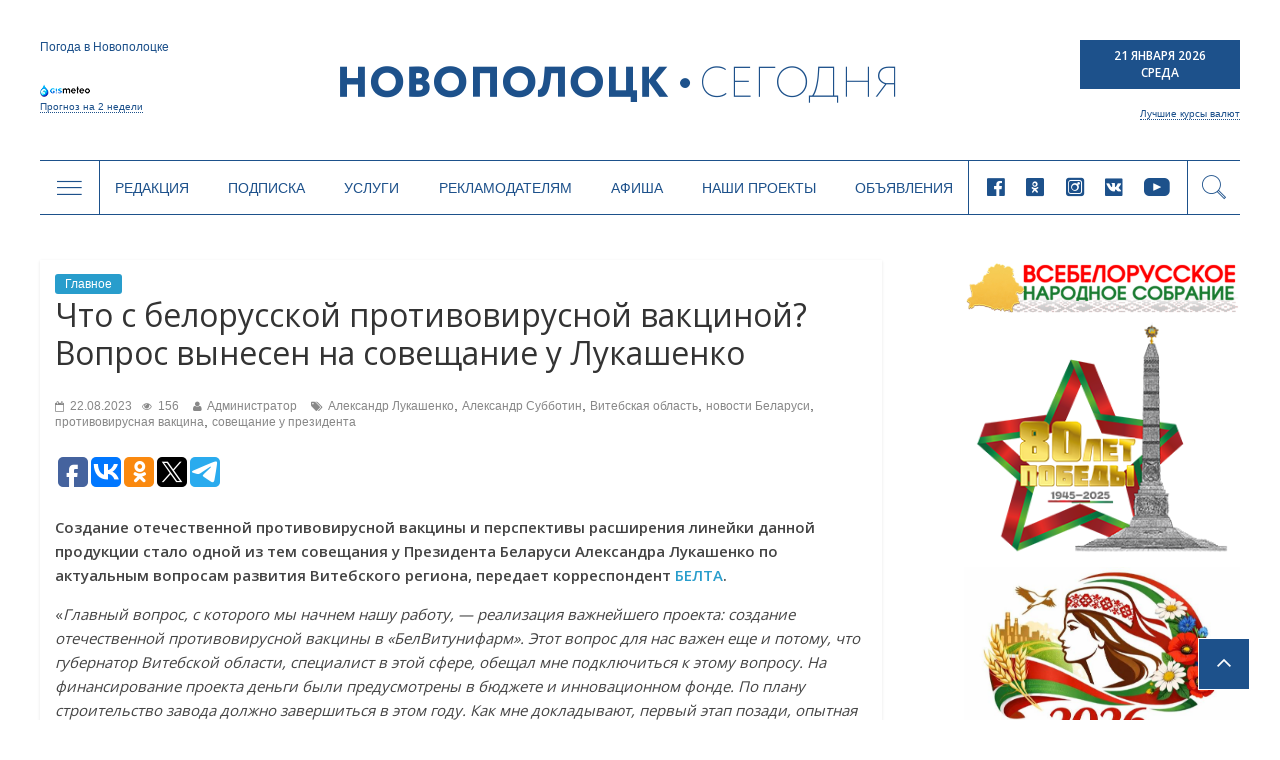

--- FILE ---
content_type: text/html; charset=UTF-8
request_url: https://www.novaya.by/2023/08/22/chto-s-belorusskoj-protivovirusnoj-vakcinoj-vopros-vynesen-na-soveshhanie-u-lukashenko/
body_size: 23754
content:

<!DOCTYPE html>
<html lang="ru-RU">
<head>
<meta charset="UTF-8" />
<meta name="viewport" content="width=device-width, initial-scale=1">
<link rel="profile" href="http://gmpg.org/xfn/11" />
<link rel="pingback" href="https://www.novaya.by/xmlrpc.php" />
<title>Что с белорусской противовирусной вакциной? Вопрос вынесен на совещание у Лукашенко | Новополоцк | Новости Новополоцка | Новополоцк сегодня</title>
<link rel="alternate" type="application/rss+xml" title="Новополоцк | Новости Новополоцка | Новополоцк сегодня &raquo; Лента" href="https://www.novaya.by/feed/" />
<link rel="alternate" type="application/rss+xml" title="Новополоцк | Новости Новополоцка | Новополоцк сегодня &raquo; Лента комментариев" href="https://www.novaya.by/comments/feed/" />
<link rel="alternate" type="application/rss+xml" title="Новополоцк | Новости Новополоцка | Новополоцк сегодня &raquo; Лента комментариев к &laquo;Что с белорусской противовирусной вакциной? Вопрос вынесен на совещание у Лукашенко&raquo;" href="https://www.novaya.by/2023/08/22/chto-s-belorusskoj-protivovirusnoj-vakcinoj-vopros-vynesen-na-soveshhanie-u-lukashenko/feed/" />
<link rel='stylesheet' id='sb_instagram_styles-css'  href='https://www.novaya.by/wp-content/plugins/instagram-feed/css/sbi-styles.min.css?ver=2.9.3.1' type='text/css' media='all' />
<link rel='stylesheet' id='twenty20-style-css'  href='https://www.novaya.by/wp-content/plugins/twenty20/assets/css/twenty20.css?ver=1.5.7' type='text/css' media='all' />
<link rel='stylesheet' id='wp-polls-css'  href='https://www.novaya.by/wp-content/plugins/wp-polls/polls-css.css?ver=2.73' type='text/css' media='all' />
<style id='wp-polls-inline-css' type='text/css'>
.wp-polls .pollbar {
	margin: 1px;
	font-size: 6px;
	line-height: 8px;
	height: 8px;
	background-image: url('https://www.novaya.by/wp-content/plugins/wp-polls/images/default/pollbg.gif');
	border: 1px solid #7a7a7a;
}

</style>
<link rel='stylesheet' id='colormag_google_fonts-css'  href='//fonts.googleapis.com/css?family=Open+Sans%3A400%2C600&#038;ver=4.1.15' type='text/css' media='all' />
<link rel='stylesheet' id='colormag_style-css'  href='https://www.novaya.by/wp-content/themes/colormag/style.css?ver=4.1.15' type='text/css' media='all' />
<link rel='stylesheet' id='colormag-fontawesome-css'  href='https://www.novaya.by/wp-content/themes/colormag/fontawesome/css/font-awesome.css?ver=4.2.1' type='text/css' media='all' />
<link rel='stylesheet' id='slick-style-css'  href='https://www.novaya.by/wp-content/themes/colormag/inc/slick/slick.css?ver=4.1.15' type='text/css' media='all' />
<link rel='stylesheet' id='slick-theme-style-css'  href='https://www.novaya.by/wp-content/themes/colormag/inc/slick/slick-theme.css?ver=4.1.15' type='text/css' media='all' />
<link rel='stylesheet' id='pagination-style-css'  href='https://www.novaya.by/wp-content/themes/colormag/inc/pagination/simplePagination.css?ver=4.1.15' type='text/css' media='all' />
<link rel='stylesheet' id='jscrollpane-style-css'  href='https://www.novaya.by/wp-content/themes/colormag/inc/jscrollpane/jquery.jscrollpane.css?ver=4.1.15' type='text/css' media='all' />
<link rel='stylesheet' id='new-style-css'  href='https://www.novaya.by/wp-content/themes/colormag/css/new-style.css?ver=1338852565' type='text/css' media='all' />
<link rel='stylesheet' id='wordpress-popular-posts-css'  href='https://www.novaya.by/wp-content/plugins/wordpress-popular-posts/style/wpp.css?ver=3.3.4' type='text/css' media='all' />
<link rel='stylesheet' id='gca-column-styles-css'  href='https://www.novaya.by/wp-content/plugins/genesis-columns-advanced/css/gca-column-styles.css?ver=4.1.15' type='text/css' media='all' />
<script type='text/javascript' src='https://www.novaya.by/wp-includes/js/jquery/jquery.js?ver=1.11.1'></script>
<script type='text/javascript' src='https://www.novaya.by/wp-includes/js/jquery/jquery-migrate.min.js?ver=1.2.1'></script>
<script type='text/javascript' src='https://www.novaya.by/wp-content/themes/colormag/js/colormag-custom.js?ver=4.1.15'></script>
<link rel="EditURI" type="application/rsd+xml" title="RSD" href="https://www.novaya.by/xmlrpc.php?rsd" />
<link rel="wlwmanifest" type="application/wlwmanifest+xml" href="https://www.novaya.by/wp-includes/wlwmanifest.xml" /> 
<meta name="generator" content="WordPress 4.1.15" />
<link rel='canonical' href='https://www.novaya.by/2023/08/22/chto-s-belorusskoj-protivovirusnoj-vakcinoj-vopros-vynesen-na-soveshhanie-u-lukashenko/' />
<link rel='shortlink' href='https://www.novaya.by/?p=98765' />
<!-- <meta name="NextGEN" version="2.0.77.3" /> -->
<!-- PanoPress [1.3] -->
<script type="text/javascript">
pp_oppp=false;
pb_options={"fullscreen":true,"fade":true,"animate":true,"shadow":true,"width":"640px","height":"480px","style":{"box":"pb-light","overlay":"pb-light-overlay"},"galleries":false,"resize":1};
</script>
<script type="text/javascript"  src="https://www.novaya.by/wp-content/plugins/panopress/js/panopress.js?v=1.3"></script>
<link rel="stylesheet" type="text/css" media="all" href="https://www.novaya.by/wp-content/plugins/panopress/css/panopress.css?v=1.3" />	
<!-- /PanoPress -->
<link type="text/css" rel="stylesheet" href="https://www.novaya.by/wp-content/plugins/simple-pull-quote/css/simple-pull-quote.css" />
	<style type="text/css">.recentcomments a{display:inline !important;padding:0 !important;margin:0 !important;}</style>
				<!-- WordPress Popular Posts v3.3.4 -->
				<script type="text/javascript">

					var sampling_active = 0;
					var sampling_rate   = 100;
					var do_request = false;

					if ( !sampling_active ) {
						do_request = true;
					} else {
						var num = Math.floor(Math.random() * sampling_rate) + 1;
						do_request = ( 1 === num );
					}

					if ( do_request ) {

						/* Create XMLHttpRequest object and set variables */
						var xhr = ( window.XMLHttpRequest )
						  ? new XMLHttpRequest()
						  : new ActiveXObject( "Microsoft.XMLHTTP" ),
						url = 'https://www.novaya.by/wp-admin/admin-ajax.php',
						params = 'action=update_views_ajax&token=39f9501f66&wpp_id=98765';
						/* Set request method and target URL */
						xhr.open( "POST", url, true );
						/* Set request header */
						xhr.setRequestHeader( "Content-type", "application/x-www-form-urlencoded" );
						/* Hook into onreadystatechange */
						xhr.onreadystatechange = function() {
							if ( 4 === xhr.readyState && 200 === xhr.status ) {
								if ( window.console && window.console.log ) {
									window.console.log( xhr.responseText );
								}
							}
						};
						/* Send request */
						xhr.send( params );

					}

				</script>
				<!-- End WordPress Popular Posts v3.3.4 -->
				<style type="text/css" id="custom-background-css">
body.custom-background { background-color: #d8d8d8; background-image: url('https://www.novaya.by/wp-content/uploads/2017/02/фон1.jpg'); background-repeat: repeat-y; background-position: top center; background-attachment: fixed; }
</style>
<!-- Google Tag Manager -->
<script>(function(w,d,s,l,i){w[l]=w[l]||[];w[l].push({'gtm.start':
new Date().getTime(),event:'gtm.js'});var f=d.getElementsByTagName(s)[0],
j=d.createElement(s),dl=l!='dataLayer'?'&l='+l:'';j.async=true;j.src=
'https://www.googletagmanager.com/gtm.js?id='+i+dl;f.parentNode.insertBefore(j,f);
})(window,document,'script','dataLayer','GTM-N78KN3W');</script>
<!-- End Google Tag Manager -->
</head>
<body >
<!-- Google Tag Manager (noscript) -->
<noscript><iframe src="https://www.googletagmanager.com/ns.html?id=GTM-N78KN3W"
height="0" width="0" style="display:none;visibility:hidden"></iframe></noscript>
<!-- End Google Tag Manager (noscript) -->
<div id="page" class="hfeed site">
		<header class="new-header">
    <script type="text/javascript">
      var templateUrl = 'https://www.novaya.by/wp-content/themes/colormag';
    </script>
    <div class="top-header" data-type="header-logo">
          <!-- Gismeteo informer START -->
          <div id="gsInformerID-JBoP5bu5p7Fy71" class="gsInformer">
            <div class="gs-title">Погода в Новополоцке</div>
            <div class="gsIContent">
              <div class="gsLinks"></div>
            </div>
            <div class="gs-links">
              <a href="https://www.gismeteo.by/weather-novopolotsk-11026/2-weeks/" target="_blank">
                <img src="https://www.novaya.by/wp-content/themes/colormag/img/gismeteo.png" alt="Погода в Новополоцке на 2 недели">
                Прогноз на 2 недели
              </a>
            </div>
          </div>
          <script async src="https://www.gismeteo.by/api/informer/getinformer/?hash=JBoP5bu5p7Fy71"></script>
          <!-- Gismeteo informer END -->

      <a href="/" class="header-logo">
        <i class="icon-logo-new new-icomoon"></i>
      </a>

      <div class="header-currency">
        <div class="header-date">
          <p>21 Января 2026</p>
          <p>Среда</p>
        </div>
        <div class="header-currency-bottom">
            <p data-type="currncy-value"></p>
          <a href="https://myfin.by/currency/novopolotsk" class="best-curr" target="_blank">Лучшие курсы валют</a>
        </div>
        <script type="text/javascript" src="http://ajax.aspnetcdn.com/ajax/jQuery/jquery-2.0.3.min.js"></script>
        <script>
          jQuery(function($) {
            $('.header-currency-bottom').ready(function() {
              var msg = '';
              $.getJSON('https://www.nbrb.by/API/ExRates/Rates/840', {'ParamMode': 1 })
                .done(function (data) {
                  //console.log(data);
                  msg = 'USD <span>'+data.Cur_OfficialRate+'</span>';
                  $('.header-currency-bottom').find('p').html(msg);
                })
            })
          })
        </script>
      </div>
    </div>
    <div class="header-menu" data-type="header-menu">

      <div class="subj-menu-btn" data-type="subj">
        <i class="icon-menu new-icomoon"></i>
      </div>

      <div class="main-menu-desc">
          <div class="menu-novoe-menyu-container"><ul id="menu-novoe-menyu" class="menu"><li id="menu-item-37466" class="menu-item menu-item-type-post_type menu-item-object-page menu-item-37466"><a href="https://www.novaya.by/o-gazete/">Редакция</a></li>
<li id="menu-item-37468" class="menu-item menu-item-type-post_type menu-item-object-page menu-item-37468"><a href="https://www.novaya.by/podpiska/">Подписка</a></li>
<li id="menu-item-37469" class="menu-item menu-item-type-post_type menu-item-object-page menu-item-37469"><a href="https://www.novaya.by/zakazat-fotosnimki/">Услуги</a></li>
<li id="menu-item-37471" class="menu-item menu-item-type-post_type menu-item-object-page menu-item-37471"><a href="https://www.novaya.by/reklama/">Рекламодателям</a></li>
<li id="menu-item-37847" class="menu-item menu-item-type-taxonomy menu-item-object-category menu-item-37847"><a href="https://www.novaya.by/category/afisha/">Афиша</a></li>
<li id="menu-item-43650" class="menu-item menu-item-type-taxonomy menu-item-object-category menu-item-43650"><a href="https://www.novaya.by/category/specproekty/">Наши проекты</a></li>
<li id="menu-item-37472" class="menu-item menu-item-type-post_type menu-item-object-page menu-item-37472"><a href="https://www.novaya.by/chastnye-obyavleniya/">Объявления</a></li>
</ul></div>      </div>

      <div class="main-menu-mob" data-type="mob-menu">
          Главное меню
      </div>

      <div class="main-menu-social-desc">
                  <div class="header-social-links">
                <a rel="nofollow external" href="https://www.facebook.com/novayaby/?eid=ARCv2iLuim1SWXs1xSoVjGH_C2CHo5VPFo4f1nK0RASWLl6UUyin_2f0i4UtHggWJTd1LcTiQFHd977G&#038;timeline_context_item_type=intro_card_work&#038;timeline_context_item_source=100011439530074&#038;fref=tag" target="_blank"><i class="new-icomoon icon-facebook"></i></a><a rel="nofollow external" href="https://ok.ru/novayaby" target="_blank"><i class="new-icomoon icon-odnoklassniki"></i></a><a rel="nofollow external" href="https://www.instagram.com/novayaby/" target="_blank"><i class="new-icomoon icon-instagram"></i></a><a rel="nofollow external" href="https://vk.com/novayaby" target="_blank"><i class="new-icomoon icon-vk"></i></a><a rel="nofollow external" href="https://www.youtube.com/channel/UC9OSy2wQnRkV9oksqi93n8w" target="_blank"><i class="new-icomoon icon-youtube"></i></a>        </div><!-- .social-links -->
              </div>

      <div class="header-search" data-type="show-header-form"><i class="new-icomoon icon-search"></i></div>
      <div class="header-search-form" data-type="header-form">
        <form action="/" class="search-form searchform clearfix" method="get">
          <div class="search-wrap">
            <input type="text" placeholder="Поиск" class="s field" name="s">
            <button type="submit"><i class="new-icomoon icon-search"></i></button>
          </div>
        </form>
      </div>

      <div class="header-drop-down header-drop-down-about" data-type="about">
        <div class="header-drop-down-wrap">
          <div class="left-block">
            <div class="header-drop-down-desc">
                <p>Новополоцкая городская газета «Новополоцк сегодня»<br />

выходит два раза в неделю объемом 24 полосы<br />

(во вторник – 8 полос, в пятницу – 16).</p>

<p>Номера газеты печатаются в цветном виде.<br />

Газета распространяется по подписке<br />

и через киоски «Белсоюзпечати».</p>

<p>Учредители: Новополоцкий городской<br />

исполнительный комитет, Новополоцкий<br />

городской Совет депутатов.</p>              <a href="/o-gazete/">Подробнее <i class="new-icomoon icon-angle-right"></i></a>
            </div>
            <div class="header-drop-down-img">
                              <img src="https://www.novaya.by/wp-content/uploads/2011/12/emblem.png" alt="О нас">
            </div>
          </div>
          <div class="right-block">
            <a href="/o-gazete/obratnayasvyaz/" class="header-qst-btn">Задать вопрос</a>
            <div>
              <p>Вы можете составить электронное обращение,<br>
                нажав на кнопку Задать вопрос.</p>
              <p>Мы будем рады помочь Вам и ответить<br>
                на любые Ваши вопросы.</p>
            </div>
          </div>
        </div>
      </div>

      <div class="header-drop-down header-drop-down-submenu" data-type="submenu">
        <div class="header-drop-down-wrap">
          <div class="left-block">
            <div class="categories-block">
                                            <a href="https://www.novaya.by/category/main/">Главное</a>
                                            <a href="https://www.novaya.by/category/mestnaya-vlast/">Местная власть</a>
                                            <a href="https://www.novaya.by/category/obshhestvo/">Общество</a>
                                            <a href="https://www.novaya.by/category/ekonomika/">Экономика</a>
                                            <a href="https://www.novaya.by/category/bezopasnost-i-zakon/">Безопасность и закон</a>
                                            <a href="https://www.novaya.by/category/gorod-i-gorozhane/">Город и горожане</a>
                                            <a href="https://www.novaya.by/category/novosti-kompanij/">Новости компаний</a>
                                              </div>
                  <div class="categories-block">
                                 <a href="https://www.novaya.by/category/sport-i-turizm/">Спорт и туризм</a>
                                            <a href="https://www.novaya.by/category/kultura-i-istoria/">Культура и история</a>
                                            <a href="https://www.novaya.by/category/zdorove/">Здоровье</a>
                                            <a href="https://www.novaya.by/category/specproekty/">Спецпроекты</a>
                          <a href="http://belkiosk.by/items/search?name=%D0%9D%D0%BE%D0%B2%D0%BE%D0%BF%D0%BE%D0%BB%D0%BE%D1%86%D0%BA+%D1%81%D0%B5%D0%B3%D0%BE%D0%B4%D0%BD%D1%8F" target="_blank">Свежий номер</a>
              <a href="/arxiv-gazety-za-2017-god/">Архив</a>
            </div>

          </div>
          <div class="right-block">
            <div class="subj-cat">
              <div class="subj-cat-title">Темы:</div>
              <div class="subj-cat-block">
                  <a href="/tag/vybory-2020/">Выборы 2020</a>
                  <a href="/appeals/">ИЗБИРАТЕЛЬ - ДЕПУТАТ: открытый диалог</a>
                                      <a href="https://www.novaya.by/category/temy/god-maloj-rodiny/">Год малой родины</a>
                                      <a href="https://www.novaya.by/category/temy/velikaja-pobeda/">Великая Победа</a>
                                      <a href="https://www.novaya.by/category/temy/gorod-druzhestvennyj-detyam/">Город дружественный детям</a>
                                    <a href="/tag/vybory-2019/">Выборы 2019</a>
              </div>
            </div>
          </div>
        </div>
      </div>
      <div class="header-drop-down header-drop-down-mob-menu" data-type="mob-menu-wrap">
        <div class="header-drop-down-wrap">
          <div class="top-block">
              <div class="menu-novoe-menyu-container"><ul id="menu-novoe-menyu-1" class="menu"><li class="menu-item menu-item-type-post_type menu-item-object-page menu-item-37466"><a href="https://www.novaya.by/o-gazete/">Редакция</a></li>
<li class="menu-item menu-item-type-post_type menu-item-object-page menu-item-37468"><a href="https://www.novaya.by/podpiska/">Подписка</a></li>
<li class="menu-item menu-item-type-post_type menu-item-object-page menu-item-37469"><a href="https://www.novaya.by/zakazat-fotosnimki/">Услуги</a></li>
<li class="menu-item menu-item-type-post_type menu-item-object-page menu-item-37471"><a href="https://www.novaya.by/reklama/">Рекламодателям</a></li>
<li class="menu-item menu-item-type-taxonomy menu-item-object-category menu-item-37847"><a href="https://www.novaya.by/category/afisha/">Афиша</a></li>
<li class="menu-item menu-item-type-taxonomy menu-item-object-category menu-item-43650"><a href="https://www.novaya.by/category/specproekty/">Наши проекты</a></li>
<li class="menu-item menu-item-type-post_type menu-item-object-page menu-item-37472"><a href="https://www.novaya.by/chastnye-obyavleniya/">Объявления</a></li>
</ul></div>          </div>
          <div class="bottom-block">
                      <div class="header-social-links">
                <a rel="nofollow external" href="https://www.facebook.com/novayaby/?eid=ARCv2iLuim1SWXs1xSoVjGH_C2CHo5VPFo4f1nK0RASWLl6UUyin_2f0i4UtHggWJTd1LcTiQFHd977G&#038;timeline_context_item_type=intro_card_work&#038;timeline_context_item_source=100011439530074&#038;fref=tag" target="_blank"><i class="new-icomoon icon-facebook"></i></a><a rel="nofollow external" href="https://ok.ru/novayaby" target="_blank"><i class="new-icomoon icon-odnoklassniki"></i></a><a rel="nofollow external" href="https://www.instagram.com/novayaby/" target="_blank"><i class="new-icomoon icon-instagram"></i></a><a rel="nofollow external" href="https://vk.com/novayaby" target="_blank"><i class="new-icomoon icon-vk"></i></a><a rel="nofollow external" href="https://www.youtube.com/channel/UC9OSy2wQnRkV9oksqi93n8w" target="_blank"><i class="new-icomoon icon-youtube"></i></a>        </div><!-- .social-links -->
                  </div>
        </div>
      </div>
    </div>
	</header>
			<div id="main" class="clearfix">
		<div class="inner-wrap clearfix">

	
	<div id="primary">
		<div id="content" class="clearfix">

			
				
<article id="post-98765" class="post-98765 post type-post status-publish format-standard has-post-thumbnail hentry category-main tag-aleksandr-lukashenko tag-aleksandr-subbotin tag-vitebskaya-oblast tag-novosti-belarusi tag-protivovirusnaya-vakcina tag-soveshhanie-u-prezidenta">
	
   
   
   
   <div class="article-content clearfix">

   
   <div class="above-entry-meta"><span class="cat-links"><a href="https://www.novaya.by/category/main/"  rel="category tag">Главное</a>&nbsp;</span></div>
      <div class="entry-header">
   		<h1 class="entry-title">
   			Что с белорусской противовирусной вакциной? Вопрос вынесен на совещание у Лукашенко   		</h1>
   	</div>

    <div class="below-entry-meta">
      <span class="posted-on"><a href="https://www.novaya.by/2023/08/22/chto-s-belorusskoj-protivovirusnoj-vakcinoj-vopros-vynesen-na-soveshhanie-u-lukashenko/" title="14:51" rel="bookmark"><i class="fa fa-calendar-o"></i> <time class="entry-date published" datetime="2023-08-22T14:51:11+00:00">22.08.2023</time></a></span><span class="post-views"><a href="https://www.novaya.by/2023/08/22/chto-s-belorusskoj-protivovirusnoj-vakcinoj-vopros-vynesen-na-soveshhanie-u-lukashenko/" title="14:51" rel="bookmark"><i class="fa fa-eye"></i> 156</a></span>
      <span class="byline"><span class="author vcard"><i class="fa fa-user"></i><a class="url fn n" href="https://www.novaya.by/author/admin/" title="Администратор">Администратор</a></span></span>

      <span class="tag-links"><i class="fa fa-tags"></i><a href="https://www.novaya.by/tag/aleksandr-lukashenko/" rel="tag">Александр Лукашенко</a>, <a href="https://www.novaya.by/tag/aleksandr-subbotin/" rel="tag">Александр Субботин</a>, <a href="https://www.novaya.by/tag/vitebskaya-oblast/" rel="tag">Витебская область</a>, <a href="https://www.novaya.by/tag/novosti-belarusi/" rel="tag">новости Беларуси</a>, <a href="https://www.novaya.by/tag/protivovirusnaya-vakcina/" rel="tag">противовирусная вакцина</a>, <a href="https://www.novaya.by/tag/soveshhanie-u-prezidenta/" rel="tag">совещание у президента</a></span></div>
     <div class="article-social-networks">
         
<script type="text/javascript">(function(w,doc) {
if (!w.__utlWdgt ) {
    w.__utlWdgt = true;
    var d = doc, s = d.createElement('script'), g = 'getElementsByTagName';
    s.type = 'text/javascript'; s.charset='UTF-8'; s.async = true;
    s.src = ('https:' == w.location.protocol ? 'https' : 'http')  + '://w.uptolike.com/widgets/v1/uptolike.js';
    var h=d[g]('body')[0];
    h.appendChild(s);
}})(window,document);
</script>
<div style="text-align:left;" data-lang="ru" data-url="https://www.novaya.by/2023/08/22/chto-s-belorusskoj-protivovirusnoj-vakcinoj-vopros-vynesen-na-soveshhanie-u-lukashenko/" data-mobile-view="true" data-share-size="30" data-like-text-enable="false" data-background-alpha="0.0" data-pid="cmswwwnovayaby" data-mode="share" data-background-color="#ffffff" data-hover-effect="scale" data-share-shape="round-rectangle" data-share-counter-size="12" data-icon-color="#ffffff" data-mobile-sn-ids="fb.vk.ok.vb.wh.tm." data-text-color="#000000" data-buttons-color="#FFFFFF" data-counter-background-color="#ffffff" data-share-counter-type="separate" data-orientation="horizontal" data-following-enable="false" data-sn-ids="fb.vk.ok.tw.tm." data-preview-mobile="false" data-selection-enable="false" data-exclude-show-more="true" data-share-style="1" data-counter-background-alpha="1.0" data-top-button="false" class="uptolike-buttons" ></div>
     </div>

   	<div class="entry-content clearfix">
   		<p><strong>Создание отечественной противовирусной вакцины и перспективы расширения линейки данной продукции стало одной из тем совещания у Президента Беларуси Александра Лукашенко по актуальным вопросам развития Витебского региона, передает корреспондент <a href="https://www.belta.by/president/view/chto-s-belorusskoj-protivovirusnoj-vaktsinoj-vopros-vynesen-na-soveschanie-u-lukashenko-583739-2023/">БЕЛТА</a>.</strong></p>
<p>«<em>Главный вопрос, с которого мы начнем нашу работу, &#8212; реализация важнейшего проекта: создание отечественной противовирусной вакцины в «БелВитунифарм». Этот вопрос для нас важен еще и потому, что губернатор Витебской области, специалист в этой сфере, обещал мне подключиться к этому вопросу. На финансирование проекта деньги были предусмотрены в бюджете и инновационном фонде. По плану строительство завода должно завершиться в этом году. Как мне докладывают, первый этап позади, опытная серия вакцины выпущена»</em>, &#8212; отметил глава государства.</p>
<p><iframe title="YouTube video player" src="https://www.youtube.com/embed/r_qzrWnOsw0" width="560" height="315" frameborder="0" allowfullscreen="allowfullscreen"></iframe></p>
<p><strong>Александр Лукашенко</strong> напомнил, что в Витебской области уже освоены технологии производства вакцин для животных &#8212; имеющийся опыт можно использовать при создании препаратов для людей.</p>
<p><em>«Наработанные здесь технологии мы сможем в дальнейшем широко использовать для производства иных вакцин и лекарственных средств»</em>, &#8212; особо подчеркнул белорусский лидер.</p>
<p>Президент поинтересовался качеством полученного белорусского препарата, тем, насколько он действенный и в какие сроки можно будет закрыть потребности страны в вакцине. <em>«Пока вакцинируем по сути чужим продуктом, &#8212; заметил он. &#8212; Кстати, публично предупреждаю Минздрав, что мы жесточайшим образом разберемся с системными случаями приписок и бесхозяйственности в ходе вакцинации населения, выявленными Комитетом государственного контроля».</em></p>
<p><em><a href="https://www.novaya.by/wp-content/uploads/2023/08/000019_0D984D6D1D91304743258A13002D29D8_802465.jpg"><img class="aligncenter size-full wp-image-98766" src="https://www.novaya.by/wp-content/uploads/2023/08/000019_0D984D6D1D91304743258A13002D29D8_802465.jpg" alt="000019_0D984D6D1D91304743258A13002D29D8_802465" width="870" height="580" /></a></em></p>
<p>Глава государства также попросил доложить, как проходит второй этап: <em>«Здесь следует подумать о более масштабных планах и расширении линейки продукции, чтобы не ограничиваться одной вакциной. Как меня информируют, есть перспективное предложение о выпуске противоопухолевых препаратов для лечения заболеваний крови. Очень важное направление. Как эти планы увязаны с выполнением моего поручения о создании биотехнологического кластера?».</em></p>
<p>Губернатор Витебской области <strong>Александр Субботин</strong> рассказал о перспективах развития в области биотехнологической отрасли. <em>«Для защиты страны по всем направлениям биологической безопасности была разработана и утверждена правительством Концепция национальной системы обеспечения биологической безопасности. Для достижения поставленных задач в первоочередном порядке были определены задачи по укреплению межотраслевого сотрудничества и координации работы всех служб, которые имеют отношение к данному вопросу»</em>, &#8212; отметил он.</p>
<p><a href="https://www.novaya.by/wp-content/uploads/2023/08/000019_0D984D6D1D91304743258A13002D29D8_752742.jpg"><img class="aligncenter size-full wp-image-98767" src="https://www.novaya.by/wp-content/uploads/2023/08/000019_0D984D6D1D91304743258A13002D29D8_752742.jpg" alt="000019_0D984D6D1D91304743258A13002D29D8_752742" width="870" height="580" /></a></p>
<p>Губернатор проинформировал о том, что уже удалось сделать. <em>«На базе рабочей межведомственной группы при правительстве создан ситуационный штаб, работу которого координирует Минздрав и совет при Совмине. Этот координационный орган включает представителей Министерства здравоохранения, Минсельхозпрода, ветеринарной службы, санитарной службы, Совета безопасности, а также ведущих эпидемиологов. На данный момент его работу возглавлять будет премьер-министр. Предполагается собираться раз в квартал и координировать всю нашу работу»</em>, &#8212; отметил он.</p>
<p>Александр Субботин также рассказал о выполнении поручения главы государства о создании на территории Витебской области биотехнологического кластера.</p>
<p>&nbsp;</p>
<div class="video_add"></div>
<p>&nbsp;</p>
   	</div>

   </div>

	</article>
			
		</div><!-- #content -->

      
		<ul class="default-wp-page clearfix">
			<li class="previous"><a href="https://www.novaya.by/2023/08/22/mirovaya-premiya-eisa-nazvala-huawei-watch-ultimate-luchshimi-premialnymi-smart-chasami/" rel="prev"><span class="meta-nav">&larr;</span> Мировая премия EISA назвала Huawei Watch Ultimate лучшими премиальными смарт-часами</a></li>
			<li class="next"><a href="https://www.novaya.by/2023/08/22/mnenie-ob-intervyu-aleksandra-lukashenko-ukrainskoj-zhurnalistke-diane-panchenko/" rel="next">Мнение об интервью Александра Лукашенко украинской журналистке Диане Панченко <span class="meta-nav">&rarr;</span></a></li>
		</ul>
	
      
      
      
	</div><!-- #primary -->

	  <div class="new-sidebar" style="float:right">
          <div class="election-banner">
          

      <div class="public-slide">
        <a href="https://www.novaya.by/tag/vsebelorusskoe-narodnoe-sobranie/" target="_blank"></a>
        <img src="https://www.novaya.by/wp-content/uploads/2025/11/ВНС.jpg" alt="">
      </div>
        

      <div class="public-slide">
        <a href="https://www.novaya.by/tag/80-let-pobedy-v-velikoj-otechestvennoj-vojne/" target="_blank"></a>
        <img src="https://www.novaya.by/wp-content/uploads/2025/04/баннер-80-лет-Победы.png" alt="">
      </div>
        

      <div class="public-slide">
        <a href="https://www.novaya.by/tag/god-belorusskoj-zhenshhiny/" target="_blank"></a>
        <img src="https://www.novaya.by/wp-content/uploads/2026/01/Год-белорусской-женщины-2026.jpg" alt="">
      </div>
        

      <div class="public-slide">
        <a href="https://t.me/novayaby" target="_blank"></a>
        <img src="https://www.novaya.by/wp-content/uploads/2022/03/Новополоцк-сегодня-в-телеграм.gif" alt="">
      </div>
        <div id="calendar_wrap"><table id="wp-calendar">
	<caption>Август 2023</caption>
	<thead>
	<tr>
		<th scope="col" title="Понедельник">Пн</th>
		<th scope="col" title="Вторник">Вт</th>
		<th scope="col" title="Среда">Ср</th>
		<th scope="col" title="Четверг">Чт</th>
		<th scope="col" title="Пятница">Пт</th>
		<th scope="col" title="Суббота">Сб</th>
		<th scope="col" title="Воскресенье">Вс</th>
	</tr>
	</thead>

	<tfoot>
	<tr>
		<td colspan="3" id="prev"><a href="https://www.novaya.by/2023/07/">&laquo; Июл</a></td>
		<td class="pad">&nbsp;</td>
		<td colspan="3" id="next"><a href="https://www.novaya.by/2023/09/">Сен &raquo;</a></td>
	</tr>
	</tfoot>

	<tbody>
	<tr>
		<td colspan="1" class="pad">&nbsp;</td><td><a href="https://www.novaya.by/2023/08/01/" title="Итоги выполнения показателей социально-экономического развития и исполнения бюджета в первом полугодии 2023 года рассмотрели в Новополоцком горисполкоме
Начинается грибная пора. Новополочанам напоминают о соблюдении профилактических мер при сборе даров леса">1</a></td><td><a href="https://www.novaya.by/2023/08/02/" title="Белорусы могут сэкономить к новому учебному году до 500 рублей на гаджетах Huawei
Теперь и в Новополоцке проезд в общественном транспорте можно оплатить по QR-коду в М-банкинге
Около 50 человек приняли участие в легкоатлетическом забеге «Память», посвященном Дню ВДВ. Фоторепортаж">2</a></td><td><a href="https://www.novaya.by/2023/08/03/" title="В связи с проведением фестиваля патриотической песни в Боровухе будет организовано дополнительное движение автобусов по маршруту №6 и 6а
МЧС Беларуси запускает новую информационную кампанию «Будь рядом с ребенком!»">3</a></td><td><a href="https://www.novaya.by/2023/08/04/" title="Геннадий Гармаш рассказал, как связаны судьбы легендарного российского ансамбля «Голубые береты» и народного ВИА Новополоцкого отдела Департамента охраны Министерства внутренних дел «Ночная птица»
Гимн ВДВ родился на новополоцкой земле
Сколько нужно платить за школьные учебники в 2023/2024 учебном году и до какого времени это можно сделать
Чем будут удивлять артисты на Международном фестивале-празднике патриотической и армейской песни «Синева»
Ивановским РОВД УВД Брестского облисполкома устанавливается местонахождение без вести пропавшего Пашко Ивана Васильевича
Сотрудники ПАСО №1 Новополоцкого ГОЧС заняли первое место в общекомандном первенстве в областных соревнованиях по легкоатлетическому кроссу среди спасателей
ФОТОФАКТ (до и после). Скамейка в порядке. Коммунальные службы оперативно среагировали на обращение новополочанки">4</a></td><td>5</td><td>6</td>
	</tr>
	<tr>
		<td><a href="https://www.novaya.by/2023/08/07/" title="Министерство образования опубликовало расписание каникул на 2023/2024 учебный год
В Новополоцке впервые прошел международный фестиваль патриотической и армейской песни «Синева».(+фоторепортаж)
В Беларуси намолочено более 3 миллионов тонн зерна
Утверждены эмблема и флаг Министерства внутренних дел
Международные перевозки: оперативно, гарантированно надежно, выгодно">7</a></td><td><a href="https://www.novaya.by/2023/08/08/" title="В РУП СГ-ТРАНС представили нового директора
Президент Беларуси Александр Лукашенко согласовал на должность генерального директора ОАО «Нафтан» Олега Жебина. В торжественной обстановке коллективу предприятия представили нового руководителя
Более 75% школ Витебской области с осени внедрят новые подходы по организации питания
Сенатор о II Играх стран СНГ: максимум красивой игры, минимум политики
Как профсоюзы помогают семьям собрать детей к школе
Ввезти в Беларусь новые автомобили BMW «подешевле» не получилось
Питание, форма, учебные пособия и программы: каких новшеств ждать школьникам в учебном году
КГК открывает короткий номер 191 по вопросам оказания организациями Госстандарта метрологических и иных услуг
КГК Витебщины предлагает оценить пассажирские перевозки
В Беларуси намолочено более 4 миллионов тонн зерновых колосовых, зернобобовых и рапса
Талантливый врач и уникальный диагност плеяды знаменитых новополоцких хирургов Вадим Троицкий отметил 85-летний юбилей">8</a></td><td><a href="https://www.novaya.by/2023/08/09/" title="30 новополоцких ребят побывали в военно-патриотическом лагере «Патриот» на базе Полоцкого погранотряда
Наталья Кочанова провела совещание о совершенствовании системы регулирования цен в Беларуси
К чему привяжут стоимость квадратного метра жилья, возводимого с господдержкой
Геннадий Лаптев о II Играх стран СНГ: я ни разу не видел такого уровня соревнований в Беларуси по тяжелой атлетике
Патриотические силы Беларуси приняли обращение к польскому народу
Новополоцк примет третий этап 20-й спартакиады Союзного государства для детей и юношества">9</a></td><td><a href="https://www.novaya.by/2023/08/10/" title="Открывается сезон охоты на пернатую дичь. Вспоминаем правила
Выезд ребенка за границу: что нужно знать родителям, какие подготовить документы
Из спецфонда Президента выделят более Br130 тыс. на поддержку талантливой молодежи и творческих коллективов
Новый объект Всебелорусской молодежной стройки объявлен в Беларуси
Недостоверная информация по количеству исправных комбайнов и не только. В период уборки КГК побывал почти в 30 хозяйствах Витебщины
Когда можно будет собирать клюкву и бруснику в Витебской области
Юрий Голубев: «Назначение на должность ректора – определенный вызов»">10</a></td><td><a href="https://www.novaya.by/2023/08/11/" title="«Заложник поневоле»: россонские спасатели пришли на помощь пернатому
На Витебщине задержаны закладчицы психотропов
В Беларуси убрали почти 60% площадей зерновых и зернобобовых
В организациях здравоохранения Витебской области реализуют мероприятия в сфере цифрового развития
Присуждается ли пенсия за работу с особыми условиями труда после 20 лет в колхозе? Суд Новополоцка вынес вердикт
С Днем строителя работников отрасли поздравляют Дмитрий Демидов и Олег Буевич
Генеральный директор ОАО «Строительно-монтажный трест №16 г.Новополоцк» Яков Стародубов:  «Главное, чтобы была работа»
Старший прораб отделочной бригады ОАО «Строительно-монтажный трест №16 г. Новополоцк» Виктор Тясто посвятил строительству 47 лет
Для молодых специалистов «Нафтана» и «Полимира» руководство предприятий проводит образовательные семинары
В Центре ремесел и традиционной культуры Новополоцка проходит выставка белорусского быта «Autentyka.by»">11</a></td><td>12</td><td>13</td>
	</tr>
	<tr>
		<td><a href="https://www.novaya.by/2023/08/14/" title="Почти 780 молодых специалистов придут на работу в учреждения здравоохранения Витебской области
Успенский пост начинается у православных верующих 
Лебедев: II Игры стран СНГ войдут в историю Содружества как знаменательное спортивное событие
В Новополоцке работник ОСВОД спас тонущую женщину
КГК проводит горячую линию по вопросам содержания и качества учебников и учебных пособий
В Беларуси намолотили почти 5,4 млн тонн зерна с учетом рапса
Конкурс инвестпроектов субъектов предпринимательства для оказания государственной финансовой поддержки объявлен в Витебской области
Трест-16 отметил 65-летний юбилей
Лукашенко на встрече с Рогозиным заявил о готовности использовать весь потенциал Беларуси для реализации общих идей
МАРТ пообещал не допустить роста цен – профсоюзы также мониторят ситуацию">14</a></td><td><a href="https://www.novaya.by/2023/08/15/" title="Госавтоинспекция 15 августа проводит комплекс профилактических мероприятий «Автокресло – классное место»
Мастер чистоты специалист по комплексной уборке и содержанию домовладений ЖЭСа-5 Новополоцкого КУП «ЖРЭО» Елена Черневич: «Когда чувствуешь важность своей миссии во дворе, в городе»
Опыт – на будущее, зарплата –  на заветную мечту. Новополоцкие студотрядовцы о работе в Минске, Гомеле, Островце и Дальнем Востоке
Юные новополочане приняли участие в акции «Молодежь – за ЗОЖ!»
Госэнергогазнадзор напоминает о правилах пользования отопительного и водогрейного газоиспользующего оборудования в быту">15</a></td><td><a href="https://www.novaya.by/2023/08/16/" title="Новополоцкие атлеты завоевали восемь медалей на  II Играх стран СНГ
ФПБ рассказала о видах помощи семьям при подготовке детей к школе
Новополоцкую молодежь слышит вся страна
Правительство закрепило направления госполитики в области ядерной и радиационной безопасности
КГК Витебщины сэкономил госпредприятию более 160 тысяч рублей
Православные верующие 19 августа отметят Преображение Господне (в народе «Яблочный спас»). В новополоцких храмах пройдут праздничные литургии">16</a></td><td><a href="https://www.novaya.by/2023/08/17/" title="В Беларуси намолочено 6 млн тонн зерна с учетом рапса
Витебская область увеличивает экспорт товаров в Россию
Александр Лукашенко подписал Указ о повышении пенсий с 1 сентября
19 августа прямую линию проведет начальник Департамента охраны МВД генерал-майор милиции Александр Шепелев">17</a></td><td><a href="https://www.novaya.by/2023/08/18/" title="Экзамен на готовность к новому учебному году сдают учреждения образования Новополоцка
Во всех районах Витебской области введено ограничение на посещение лесов
В Новополоцке прошел І Республиканский форум работающей молодежи
В Новополоцком ГОЧС проводили на заслуженный отдых Алексея Лелю
Президент Беларуси Александр Лукашенко дал интервью украинской журналистке Диане Панченко
В Беларуси появился новый ноутбук Huawei MateBook D16 с большим экраном, процессором i7 13-го поколения и легким корпусом
Где в Новополоцке приобрести товары к школе?
Новополоцк должен знать своих героев! А именно – победителей и призеров II Игр стран СНГ. Кто они?
Александр Лукашенко поручил системе образования провести работу над ошибками. На каких проблемах заострил внимание Президент">18</a></td><td>19</td><td>20</td>
	</tr>
	<tr>
		<td><a href="https://www.novaya.by/2023/08/21/" title="В Новополоцке завершился первый белорусско-российский медицинский трудовой проект «Медикус»
Где в Новополоцке пройти вакцинацию и ревакцинацию против инфекции COVID-19 и почему лучше это сделать в летний период
В Беларуси стартует акция «В центре внимания – дети!»
В Беларуси намолочено почти 6,6 млн тонн зерна с учетом рапса
Команда ОАО «Нафтан» Витебской области стала лучшей на республиканских соревнованиях санитарных дружин гражданской обороны
КГК Витебской области 23 августа проведет «горячую линию» по подготовке к учебному году
22 августа движение трамваев в Новополоцке будет приостановлено
Премьера фильма «На другом берегу» с 14 сентября во всех кинотеатрах страны!
Обязательного посещения шестого школьного дня не будет
32 молодых специалиста пополнили систему образования Новополоцка
В ОПИ Новополоцка рассказали о порядке взыскания уголовного штрафа">21</a></td><td><a href="https://www.novaya.by/2023/08/22/" title="В центре внимания – дети! Профилактическая акция стартовала в Новополоцке
К новополочанину через окно проник вор
В Новополоцке пройдет СКМ «Внимание – дети!»
Мировая премия EISA назвала Huawei Watch Ultimate лучшими премиальными смарт-часами
Что с белорусской противовирусной вакциной? Вопрос вынесен на совещание у Лукашенко
Мнение об интервью Александра Лукашенко украинской журналистке Диане Панченко">22</a></td><td><a href="https://www.novaya.by/2023/08/23/" title="Обучение и практика в креативном формате. Яркие моменты, итоги встречи І Республиканского форума работающей молодежи
Активистка новополоцкой организации ОО «БРСМ» Дарья Куриленко: «Мир нужен всем»
Уверенно шагают в будущее. Новополоцкий Биомехзавод отметил 20-летний юбилей
В Новополоцкий Политехнический колледж в этом году поступают ребята со всей Беларуси и даже из России">23</a></td><td><a href="https://www.novaya.by/2023/08/24/" title="Наталья Харлашова: «В очередной раз убеждаюсь, что Александр Григорьевич значимая величина на мировой политической арене»
Гостей доставят брендированные поезда &#8212; к своевременной и удобной доставке их подключилось Витебское отделение Белорусской железной дороги
Декрет 18. ОПИ Новополоцка разъяснят порядок удержаний из зарплаты
С 1 сентября в Беларуси повысят тарифы на услуги почтовой связи
Сергей Портянко: «Важно, чтобы белорусский народ услышал Президента и не совершал аналогичных ошибок»">24</a></td><td><a href="https://www.novaya.by/2023/08/25/" title="Юристы, дизайнеры и администраторы стали самыми популярными профессиями в ПГУ
Тематическая прямая линия пройдет в Витебской таможне 28 августа
Водители, включите фары! С 25 августа по 5 сентября Госавтоинспекция проводит специальное комплексное мероприятие «Внимание – дети!»
28 августа православные верующие отметят Успение Пресвятой Владычицы нашей Богородицы и Приснодевы Марии
Полоцкая епархия приглашает всех желающих на молебен на начало учебного года
Правительство увеличило нормы расходов на питание детей в садах и школах
Ирина Судакова: «Мы ценим счастье жить в мирной стране»
В Новополоцке в результате аварии на нерегулируемом пешеходном переходе пострадал велосипедист">25</a></td><td>26</td><td>27</td>
	</tr>
	<tr>
		<td><a href="https://www.novaya.by/2023/08/28/" title="Соблюдайте осторожность при пользовании газом в быту!
Разъяснение ИМНС по Новополоцку о выдаче покупателю (потребителю) платежного документа в электронном виде
В Новополоцке прошел «INDY-ROCK-FEST». Наш фоторепортаж">28</a></td><td><a href="https://www.novaya.by/2023/08/29/" title="Наваполацкія майстры ўзнавілі вертыкальныя кросны
В преддверии нового учебного года в Новополоцке подвели итоги готовности отрасли образования
Как спасти ребенка от необдуманного шага?
От общего – к частному. Денис Карась провел информационную встречу с трудовым коллективом Новополоцкого ГОВД
Новополоцкие спасатели проводят мероприятия республиканской акции «В центре внимания – дети!»
Сезон охоты на бобра: Полоцкая МРИ охраны животного и растительного мира напоминает требования законодательства
Ивацевичским РОВД УВД Брестского облисполкома устанавливается местонахождение без вести пропавшего Плаксенка Олега Васильевича">29</a></td><td><a href="https://www.novaya.by/2023/08/30/" title="Открыт набор в творческие коллективы Центра культуры Новополоцка
Безопасность ребенка –  забота родителя
Первые в Интернет-голосовании! Новополоцкие педагоги представили Витебскую область в республиканском конкурсе «Мечтай! Действуй! Побеждай!»
Ивацевичским РОВД УВД Брестского облисполкома устанавливается местонахождение без вести пропавший Лашко Владимир Анатольевич
«Золотые руки – 2022» Вадим Кухто: «Если я выбрал профессию, значит должен достигать в ней успехов»">30</a></td><td><a href="https://www.novaya.by/2023/08/31/" title="ГАИ Новополоцка напоминает о правилах остановки и стоянки транспортных средств
Витебская область заключила договоры о сотрудничестве с 28 российскими регионами, в перспективе будет налажено взаимодействие в льняной отрасли и станкостроении
Новополоцк объявляет сбор в помощь детям Донбасса
Маканые свечи: в Центре ремесел реконструировали стародавний процесс изготовления свечей из пчелиного воска
Заведующая офтальмологическим отделением НЦГБ Людмила Рудова об особенностях своей профессии
Дебют юных экстремалов. Первые городские соревнования «Самокат контекст» прошли в новом скейт-парке">31</a></td>
		<td class="pad" colspan="3">&nbsp;</td>
	</tr>
	</tbody>
	</table></div>

      <div class="public-slide">
        <a href="https://www.novaya.by/tag/zhivaya-svyaz-pokolenij/" target="_blank"></a>
        <img src="https://www.novaya.by/wp-content/uploads/2023/03/Живая-СВЯЗЬ-ПОКОЛЕНИЙ.jpg" alt="">
      </div>
        

      <div class="public-slide">
        <a href="https://vitebsk.1prof.by/" target="_blank"></a>
        <img src="https://www.novaya.by/wp-content/uploads/2022/11/БАННЕР-профсоюз_.jpg" alt="">
      </div>
        				<div>Лента новостей</div>		<ul>
					<li>
				<a href="https://www.novaya.by/2026/01/21/talant-eto-chudo-v-dxsh-im-i-f-xruckogo-nagradili-pobeditelej-rozhdestvenskogo-konkursa/">«Талант – это чудо»: в ДХШ им. И.Ф. Хруцкого наградили победителей рождественского конкурса</a>
							<span class="post-date">21.01.2026</span>
						</li>
					<li>
				<a href="https://www.novaya.by/2026/01/21/kompaniya-beltelekom-predlagaet/">Компания «БЕЛТЕЛЕКОМ» предлагает!</a>
							<span class="post-date">21.01.2026</span>
						</li>
					<li>
				<a href="https://www.novaya.by/2026/01/21/urozhenka-novopolocka-anna-koroleva-predstavit-belarus-na-olimpijskix-igrax-v-italii/">Уроженка Новополоцка Анна Королева представит Беларусь на Олимпийских играх в Италии</a>
							<span class="post-date">21.01.2026</span>
						</li>
					<li>
				<a href="https://www.novaya.by/2026/01/21/v-novopolockom-dvorce-vodnogo-sporta-sadko-proshlo-otkrytoe-pervenstvo-vitebskoj-oblasti-po-plavaniyu/">В новополоцком Дворце водного спорта «Садко» прошло открытое первенство Витебской области по плаванию</a>
							<span class="post-date">21.01.2026</span>
						</li>
					<li>
				<a href="https://www.novaya.by/2026/01/21/eksklyuziv-natalya-kochanova-o-tom-kakim-soderzhaniem-i-smyslom-budet-napolnen-god-belorusskoj-zhenshhiny/">Эксклюзив. Наталья Кочанова – о том, каким содержанием и смыслом будет наполнен Год белорусской женщины</a>
							<span class="post-date">21.01.2026</span>
						</li>
					<li>
				<a href="https://www.novaya.by/2026/01/21/aleksandr-lukashenko-podpisal-dokument-o-prisoedinenii-belarusi-k-sovetu-mira-privodim-polnyj-tekst/">Александр Лукашенко подписал документ о присоединении Беларуси к Совету мира. Приводим полный текст</a>
							<span class="post-date">21.01.2026</span>
						</li>
					<li>
				<a href="https://www.novaya.by/2026/01/20/v-belarusi-muzhchinam-prizyvnogo-vozrasta-potrebuetsya-spravka-iz-voenkomata-dlya-oformleniya-pasporta/">В Беларуси мужчинам призывного возраста потребуется справка из военкомата для оформления паспорта</a>
							<span class="post-date">20.01.2026</span>
						</li>
					<li>
				<a href="https://www.novaya.by/2026/01/20/svet-rozhdestva-i-detskoe-tvorchestvo-vo-dvorce-detej-i-molodezhi-proshel-prazdnichnyj-koncert/">Свет Рождества и детское творчество: во Дворце детей и молодежи прошел праздничный концерт</a>
							<span class="post-date">20.01.2026</span>
						</li>
					<li>
				<a href="https://www.novaya.by/2026/01/20/zdes-net-vtorostepennyx-rolej-nikolaj-yancevich-o-tom-chto-glavnoe-v-rabote-spasatelya-i-kak-vospityvaetsya-preemstvennost/">«Здесь нет второстепенных ролей». Николай Янцевич – о том, что главное в работе спасателя и как воспитывается преемственность</a>
							<span class="post-date">20.01.2026</span>
						</li>
					<li>
				<a href="https://www.novaya.by/2026/01/20/lovite-novuyu-volnu-vygodnyx-pokupok-v-diskaunterax-groshyk/">Ловите новую волну выгодных покупок в дискаунтерах «Грошык»!</a>
							<span class="post-date">20.01.2026</span>
						</li>
					<li>
				<a href="https://www.novaya.by/2026/01/20/v-sloe-pamyatnikov-geroyam-i-zhertvam-vov-na-publichnoj-kadastrovoj-karte-belarusi-svyshe-9-tys-obektov/">В слое памятников героям и жертвам ВОВ на публичной кадастровой карте Беларуси свыше 9 тыс. объектов</a>
							<span class="post-date">20.01.2026</span>
						</li>
					<li>
				<a href="https://www.novaya.by/2026/01/20/polyarnoe-siyanie-nad-novopolockom-foto/">Полярное сияние над Новополоцком. ФОТОФАКТ</a>
							<span class="post-date">20.01.2026</span>
						</li>
					<li>
				<a href="https://www.novaya.by/2026/01/20/slazhennyj-mexanizm-v-novopolocke-effektivno-vzaimodejstvuyut-vse-sluzhby-dlya-likvidacii-posledstvij-snegopadov/">Слаженный механизм: в Новополоцке эффективно взаимодействуют все службы для ликвидации последствий снегопадов</a>
							<span class="post-date">20.01.2026</span>
						</li>
					<li>
				<a href="https://www.novaya.by/2026/01/20/v-belarusi-nachalsya-priem-predzakazov-na-vysokoprochnye-smart-chasy-huawei-watch-ultimate-2-c-korpusom-iz-zhidkogo-metalla/">В Беларуси начался прием предзаказов на высокопрочные смарт-часы Huawei Watch Ultimate 2 c корпусом из жидкого металла</a>
							<span class="post-date">20.01.2026</span>
						</li>
					<li>
				<a href="https://www.novaya.by/2026/01/20/uroki-bezopasnosti-v-torgovyx-tochkax-sotrudniki-novopolockogo-gochs-proveli-profmeropriyatiya/">Уроки безопасности в торговых точках: сотрудники Новополоцкого ГОЧС провели профмероприятия</a>
							<span class="post-date">20.01.2026</span>
						</li>
				</ul>
		

      <div class="public-slide">
        <a href="" target="_blank"></a>
        <img src="" alt="">
      </div>
              </div>
    
    <div class="last-news-sidebar">
              <div class="last-news-sidebar-title">Самые читаемые новости за неделю</div>
            <div>
                                    <div class="last-news-sidebar-item">
                        <a href="https://www.novaya.by/2026/01/15/aleksandr-rogozhnik-naznachen-predsedatelem-vitebskogo-oblispolkoma/"></a>
                        <div class="text">Председателем Витебского облисполкома назначен Александр Рогожник</div>
                        <div class="date">Просмотры: <span>2300</span></div>
                    </div>
                                    <div class="last-news-sidebar-item">
                        <a href="https://www.novaya.by/2026/01/14/v-novopolockom-otdele-oxrany-otkryli-strelkovyj-tir/"></a>
                        <div class="text">В Новополоцком отделе охраны открыли стрелковый тир</div>
                        <div class="date">Просмотры: <span>1396</span></div>
                    </div>
                                    <div class="last-news-sidebar-item">
                        <a href="https://www.novaya.by/2026/01/19/vo-dvorce-kultury-oao-naftan-proshlo-torzhestvo-priurochennoe-k-professionalnomu-prazdniku-dnyu-spasatelya/"></a>
                        <div class="text">Во Дворце культуры ОАО «Нафтан» прошло торжество, приуроченное к профессиональному празднику – Дню спасателя</div>
                        <div class="date">Просмотры: <span>1298</span></div>
                    </div>
                                    <div class="last-news-sidebar-item">
                        <a href="https://www.novaya.by/2026/01/16/v-novopolocke-otkryli-regionalnyj-kompleks-po-obrashheniyu-s-tverdymi-kommunalnymi-otxodami/"></a>
                        <div class="text">В Новополоцке открыли региональный комплекс по обращению с твердыми коммунальными отходами</div>
                        <div class="date">Просмотры: <span>1043</span></div>
                    </div>
                            </div>
    </div>

    <div class="public-slider">
      

      <div class="public-slide">
        <a href="/memory_gallery/" target="_blank"></a>
        <img src="http://www.novaya.by/wp-content/uploads/2020/05/Баннер-Беларусь-помнит.jpg" alt="Галерея памяти">
      </div>
            </div>

    <script>
      jQuery('.public-slider').ready(function(){
        jQuery('.public-slider').slick({
          infinite: true,
          centerPadding:0,
          speed: 1500,
          slidesToShow: 1,
          adaptiveHeight: true,
          autoplay: true,
          autoplaySpeed: 4000,
          draggable: true,
          swipe: true,
          responsive: [
            {
              breakpoint: 769,
              settings: {
                slidesToShow: 2,
              }
            },
            {
              breakpoint: 425,
              settings: {
                slidesToShow: 1,
              }
            },
          ]
        })
        jQuery('.page-preload').fadeOut();
      })
    </script>

    <a href="/podpiska/" class="sidebar-subscr">Подписка</a>
    <a href="https://belkiosk.by/novseg" class="sidebar-subscr sidebar-buy" target="_blank">Купить газету <span>.pdf</span></a>
    
    <div class="afisha-banner">
      <a href="/category/afisha/"><img src="https://www.novaya.by/wp-content/themes/colormag/img/afisha.jpg" alt="Афиша"></a>
    </div>

    <div class="video-channel">
      <div class="video-channel-chapter">
        <div class="video-channel-title">Новополоцк <span>LIVE</span></div>
        <i class="icon-youtube new-icomoon"></i>
      </div>
                
      <div class="fitvids-video">
         <iframe src="https://www.youtube.com/embed/yHu6Wr0-WYE"></iframe>      </div>
         <div><object classid="clsid:D27CDB6E-AE6D-11cf-96B8-444553540000" width="300" height="100"><param name="movie" value="http://www.novaya.by/wp-content/plugins/newyearcountdownnewyear.swf?&timerCaption=%D0%94%D0%9E+%D0%9D%D0%9E%D0%92%D0%9E%D0%93%D0%9E+%D0%93%D0%9E%D0%94%D0%90+%D0%9E%D0%A1%D0%A2%D0%90%D0%9B%D0%9E%D0%A1%D0%AC&daysCaption=%D0%B4%D0%BD%D0%B5%D0%B9&hoursCaption=%D1%87&minsCaption=%D0%BC%D0%B8%D0%BD&secsCaption=%D1%81%D0%B5%D0%BA&dataCaption=2017-01-01-00-00-00" /><!--[if !IE]>--><object type="application/x-shockwave-flash" data="http://www.novaya.by/wp-content/plugins/newyearcountdown/newyear.swf?&timerCaption=%D0%94%D0%9E+%D0%9D%D0%9E%D0%92%D0%9E%D0%93%D0%9E+%D0%93%D0%9E%D0%94%D0%90+%D0%9E%D0%A1%D0%A2%D0%90%D0%9B%D0%9E%D0%A1%D0%AC&daysCaption=%D0%B4%D0%BD%D0%B5%D0%B9&hoursCaption=%D1%87&minsCaption=%D0%BC%D0%B8%D0%BD&secsCaption=%D1%81%D0%B5%D0%BA&dataCaption=2017-01-01-00-00-00" width="300" height="100"><!--<![endif]--><!--[if !IE]>--></object><!--<![endif]--></object></div>          </div>


  <script type="text/javascript">
    jQuery(document).ready(function($){
      $('.new-sidebar').stickySidebar({
        topSpacing: 20,
        bottomSpacing: 20,
        minWidth: 769,
      });

      var sidebarHeight = parseInt($('#primary').css('height'));
      if($('.main-page-cont').length > 0) {
          sidebarHeight = parseInt($('.main-page-cont').css('height'));
      }

        //console.log(sidebarHeight);

        if($(window).width() > 769) {
          $('.main-page-cat-wrap').css('min-height',sidebarHeight);
        }

    })

  </script>

	

		</div><!-- .inner-wrap -->
	</div><!-- #main -->
<div class="up-block" data-type="up">
  <i class="new-icomoon icon-angle-up"></i>
</div>
<footer>
  <div class="footer-submenu">
              <a href="https://www.novaya.by/category/main/">Главное</a>
              <a href="https://www.novaya.by/category/mestnaya-vlast/">Местная власть</a>
              <a href="https://www.novaya.by/category/obshhestvo/">Общество</a>
              <a href="https://www.novaya.by/category/ekonomika/">Экономика</a>
              <a href="https://www.novaya.by/category/bezopasnost-i-zakon/">Безопасность и закон</a>
              <a href="https://www.novaya.by/category/gorod-i-gorozhane/">Город и горожане</a>
              <a href="https://www.novaya.by/category/novosti-kompanij/">Новости компаний</a>
              <a href="https://www.novaya.by/category/sport-i-turizm/">Спорт и туризм</a>
              <a href="https://www.novaya.by/category/kultura-i-istoria/">Культура и история</a>
              <a href="https://www.novaya.by/category/zdorove/">Здоровье</a>
              <a href="https://www.novaya.by/category/specproekty/">Спецпроекты</a>
              <a href="https://www.novaya.by/category/infografika/">Инфографика</a>
              <a href="https://www.novaya.by/category/kalejdoskop/">Калейдоскоп</a>
          <a href="http://belkiosk.by/items/search?name=%D0%9D%D0%BE%D0%B2%D0%BE%D0%BF%D0%BE%D0%BB%D0%BE%D1%86%D0%BA+%D1%81%D0%B5%D0%B3%D0%BE%D0%B4%D0%BD%D1%8F" target="_blank">Свежий номер</a>
    <a href="#">Архив</a>
  </div>
  <div class="footer-subj">
    <div class="footer-subj-title">Темы:</div>
    <div class="footer-subj-block">
                  <a href="https://www.novaya.by/category/temy/god-maloj-rodiny/">Год малой родины</a>
                  <a href="https://www.novaya.by/category/temy/velikaja-pobeda/">Великая Победа</a>
                  <a href="https://www.novaya.by/category/temy/gorod-druzhestvennyj-detyam/">Город дружественный детям</a>
            </div>
  </div>
  <div class="footer-main-menu">
      <div class="menu-novoe-menyu-container"><ul id="menu-novoe-menyu-2" class="menu"><li class="menu-item menu-item-type-post_type menu-item-object-page menu-item-37466"><a href="https://www.novaya.by/o-gazete/">Редакция</a></li>
<li class="menu-item menu-item-type-post_type menu-item-object-page menu-item-37468"><a href="https://www.novaya.by/podpiska/">Подписка</a></li>
<li class="menu-item menu-item-type-post_type menu-item-object-page menu-item-37469"><a href="https://www.novaya.by/zakazat-fotosnimki/">Услуги</a></li>
<li class="menu-item menu-item-type-post_type menu-item-object-page menu-item-37471"><a href="https://www.novaya.by/reklama/">Рекламодателям</a></li>
<li class="menu-item menu-item-type-taxonomy menu-item-object-category menu-item-37847"><a href="https://www.novaya.by/category/afisha/">Афиша</a></li>
<li class="menu-item menu-item-type-taxonomy menu-item-object-category menu-item-43650"><a href="https://www.novaya.by/category/specproekty/">Наши проекты</a></li>
<li class="menu-item menu-item-type-post_type menu-item-object-page menu-item-37472"><a href="https://www.novaya.by/chastnye-obyavleniya/">Объявления</a></li>
</ul></div>  </div>
  <div class="footer-add-info">
          <div class="footer-add-info-top">
                    <div class="footer-add-info-top-item">
              <span>Телефон: </span>80214527737            </div>
                              <div class="footer-add-info-top-item">
              <span>Факс: </span>80214527737            </div>
                                <div class="footer-add-info-top-item">
              <span>Адрес: </span>г. Новополоцк, Калинина 5            </div>
                                <div class="footer-add-info-top-item">
              <span>E-mail: </span>gr_ns@nsnov.by            </div>
                </div>
        <div class="footer-add-info-bottom">
                <div class="header-social-links">
                <a rel="nofollow external" href="https://www.facebook.com/novayaby/?eid=ARCv2iLuim1SWXs1xSoVjGH_C2CHo5VPFo4f1nK0RASWLl6UUyin_2f0i4UtHggWJTd1LcTiQFHd977G&#038;timeline_context_item_type=intro_card_work&#038;timeline_context_item_source=100011439530074&#038;fref=tag" target="_blank"><i class="new-icomoon icon-facebook"></i></a><a rel="nofollow external" href="https://ok.ru/novayaby" target="_blank"><i class="new-icomoon icon-odnoklassniki"></i></a><a rel="nofollow external" href="https://www.instagram.com/novayaby/" target="_blank"><i class="new-icomoon icon-instagram"></i></a><a rel="nofollow external" href="https://vk.com/novayaby" target="_blank"><i class="new-icomoon icon-vk"></i></a><a rel="nofollow external" href="https://www.youtube.com/channel/UC9OSy2wQnRkV9oksqi93n8w" target="_blank"><i class="new-icomoon icon-youtube"></i></a>        </div><!-- .social-links -->
              <div class="footer-copyright">&copy; Novopolotsksegodnya, 2026</div>
    </div>
  </div>
</footer>
	</div><!-- #page -->
<script type="text/javascript">
<!--
var _acic={dataProvider:10,allowCookieMatch:false};(function(){var e=document.createElement("script");e.type="text/javascript";e.async=true;e.src="https://www.acint.net/aci.js";var t=document.getElementsByTagName("script")[0];t.parentNode.insertBefore(e,t)})()
//-->
</script>	<!-- ngg_resource_manager_marker -->
<script type="text/javascript">
for (i=0; i<document.forms.length; i++) {
    var f = document.forms[i];
    if (f.comment_post_ID) {
        f.encoding = "multipart/form-data";

        break;
    }
}
</script>
<script type="text/javascript">panopress.imagebox();</script>			<script type="text/javascript">
				jQuery(document).ready(function(){
					var wpfcWpfcAjaxCall = function(polls){
						if(polls.length > 0){
							poll_id = polls.last().attr('id').match(/\d+/)[0];

							jQuery.ajax({
								type: 'POST', 
								url: pollsL10n.ajax_url,
								dataType : "json",
								data : {"action": "wpfc_wppolls_ajax_request", "poll_id": poll_id, "nonce" : "2f9737eff4"},
								cache: false, 
								success: function(data){
									if(data === true){
										poll_result(poll_id);
									}else if(data === false){
										poll_booth(poll_id);
									}
									polls.length = polls.length - 1;

									setTimeout(function(){
										wpfcWpfcAjaxCall(polls);
									}, 1000);
								}
							});
						}
					};

					var polls = jQuery('div[id^=\"polls-\"][id$=\"-loading\"]');
					wpfcWpfcAjaxCall(polls);
				});
			</script><!-- Instagram Feed JS -->
<script type="text/javascript">
var sbiajaxurl = "https://www.novaya.by/wp-admin/admin-ajax.php";
</script>
<script type='text/javascript' src='https://www.novaya.by/wp-content/plugins/twenty20/assets/js/jquery.twenty20.js?ver=1.5.7'></script>
<script type='text/javascript' src='https://www.novaya.by/wp-content/plugins/twenty20/assets/js/jquery.event.move.js?ver=1.5.7'></script>
<script type='text/javascript'>
/* <![CDATA[ */
var pollsL10n = {"ajax_url":"https:\/\/www.novaya.by\/wp-admin\/admin-ajax.php","text_wait":"\u0412\u0430\u0448 \u043f\u043e\u0441\u043b\u0435\u0434\u043d\u0438\u0439 \u0437\u0430\u043f\u0440\u043e\u0441 \u0435\u0449\u0435 \u043e\u0431\u0440\u0430\u0431\u0430\u0442\u044b\u0432\u0430\u0435\u0442\u0441\u044f. \u041f\u043e\u0436\u0430\u043b\u0443\u0439\u0441\u0442\u0430 \u043f\u043e\u0434\u043e\u0436\u0434\u0438\u0442\u0435 ...","text_valid":"\u041f\u043e\u0436\u0430\u043b\u0443\u0439\u0441\u0442\u0430 \u043a\u043e\u0440\u0440\u0435\u043a\u0442\u043d\u043e \u0432\u044b\u0431\u0435\u0440\u0438\u0442\u0435 \u043e\u0442\u0432\u0435\u0442.","text_multiple":"\u041c\u0430\u043a\u0441\u0438\u043c\u0430\u043b\u044c\u043d\u043e \u0434\u043e\u043f\u0443\u0441\u0442\u0438\u043c\u043e\u0435 \u0447\u0438\u0441\u043b\u043e \u0432\u0430\u0440\u0438\u0430\u043d\u0442\u043e\u0432:","show_loading":"1","show_fading":"1"};
/* ]]> */
</script>
<script type='text/javascript' src='https://www.novaya.by/wp-content/plugins/wp-polls/polls-js.js?ver=2.73'></script>
<script type='text/javascript' src='https://www.novaya.by/wp-content/themes/colormag/js/jquery.bxslider.min.js?ver=4.1.2'></script>
<script type='text/javascript' src='https://www.novaya.by/wp-content/themes/colormag/js/colormag-slider-setting.js?ver=4.1.15'></script>
<script type='text/javascript' src='https://www.novaya.by/wp-content/themes/colormag/js/navigation.js?ver=4.1.15'></script>
<script type='text/javascript' src='https://www.novaya.by/wp-content/themes/colormag/js/news-ticker/jquery.newsTicker.min.js?ver=1.0.0'></script>
<script type='text/javascript' src='https://www.novaya.by/wp-content/themes/colormag/js/news-ticker/ticker-setting.js?ver=20150304'></script>
<script type='text/javascript' src='https://www.novaya.by/wp-content/themes/colormag/js/sticky/jquery.sticky.js?ver=20150309'></script>
<script type='text/javascript' src='https://www.novaya.by/wp-content/themes/colormag/js/sticky/sticky-setting.js?ver=20150309'></script>
<script type='text/javascript' src='https://www.novaya.by/wp-content/themes/colormag/js/fitvids/jquery.fitvids.js?ver=20150311'></script>
<script type='text/javascript' src='https://www.novaya.by/wp-content/themes/colormag/js/fitvids/fitvids-setting.js?ver=20150311'></script>
<script type='text/javascript' src='https://www.novaya.by/wp-content/themes/colormag/inc/slick/slick.min.js'></script>
<script type='text/javascript' src='https://www.novaya.by/wp-content/themes/colormag/js/jquery.sticky-sidebar.js'></script>
<script type='text/javascript' src='https://www.novaya.by/wp-content/themes/colormag/inc/jscrollpane/jquery.mousewheel.js'></script>
<script type='text/javascript' src='https://www.novaya.by/wp-content/themes/colormag/inc/jscrollpane/jquery.jscrollpane.js'></script>
<script type='text/javascript'>
/* <![CDATA[ */
var getNewPage = {"url":"https:\/\/www.novaya.by\/wp-admin\/admin-ajax.php"};
/* ]]> */
</script>
<script type='text/javascript' src='https://www.novaya.by/wp-content/themes/colormag/js/new.js?ver=1338852565'></script>
<script type='text/javascript' src='https://www.novaya.by/wp-content/themes/colormag/inc/pagination/jquery.simplePagination.js'></script>
</body>
</html>

--- FILE ---
content_type: application/javascript;charset=utf-8
request_url: https://w.uptolike.com/widgets/v1/version.js?cb=cb__utl_cb_share_1768991616213827
body_size: 396
content:
cb__utl_cb_share_1768991616213827('1ea92d09c43527572b24fe052f11127b');

--- FILE ---
content_type: application/javascript;charset=utf-8
request_url: https://w.uptolike.com/widgets/v1/widgets-batch.js?params=JTVCJTdCJTIycGlkJTIyJTNBJTIyY21zd3d3bm92YXlhYnklMjIlMkMlMjJ1cmwlMjIlM0ElMjJodHRwcyUzQSUyRiUyRnd3dy5ub3ZheWEuYnklMkYyMDIzJTJGMDglMkYyMiUyRmNodG8tcy1iZWxvcnVzc2tvai1wcm90aXZvdmlydXNub2otdmFrY2lub2otdm9wcm9zLXZ5bmVzZW4tbmEtc292ZXNoaGFuaWUtdS1sdWthc2hlbmtvJTJGJTIyJTdEJTVE&mode=0&callback=callback__utl_cb_share_1768991617275697
body_size: 446
content:
callback__utl_cb_share_1768991617275697([{
    "pid": "1635313",
    "subId": 5,
    "initialCounts": {"fb":0,"tw":0,"tb":0,"ok":0,"vk":0,"ps":0,"gp":0,"mr":0,"lj":0,"li":0,"sp":0,"su":0,"ms":0,"fs":0,"bl":0,"dg":0,"sb":0,"bd":0,"rb":0,"ip":0,"ev":0,"bm":0,"em":0,"pr":0,"vd":0,"dl":0,"pn":0,"my":0,"ln":0,"in":0,"yt":0,"rss":0,"oi":0,"fk":0,"fm":0,"li":0,"sc":0,"st":0,"vm":0,"wm":0,"4s":0,"gg":0,"dd":0,"ya":0,"gt":0,"wh":0,"4t":0,"ul":0,"vb":0,"tm":0},
    "forceUpdate": ["fb","ok","vk","ps","gp","mr","my"],
    "extMet": false,
    "url": "https%3A%2F%2Fwww.novaya.by%2F2023%2F08%2F22%2Fchto-s-belorusskoj-protivovirusnoj-vakcinoj-vopros-vynesen-na-soveshhanie-u-lukashenko%2F",
    "urlWithToken": "https%3A%2F%2Fwww.novaya.by%2F2023%2F08%2F22%2Fchto-s-belorusskoj-protivovirusnoj-vakcinoj-vopros-vynesen-na-soveshhanie-u-lukashenko%2F%3F_utl_t%3DXX",
    "intScr" : false,
    "intId" : 0,
    "exclExt": false
}
])